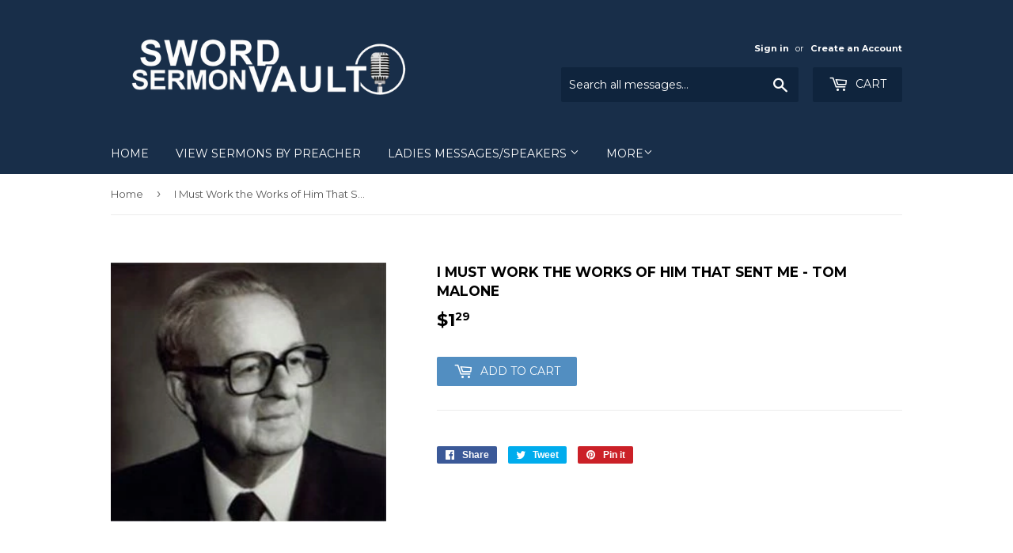

--- FILE ---
content_type: text/html; charset=utf-8
request_url: https://swordsermonvault.com/products/i-must-work-the-works-of-him-that-sent-me-tom-malone
body_size: 17274
content:
<!doctype html>
<!--[if lt IE 7]><html class="no-js lt-ie9 lt-ie8 lt-ie7" lang="en"> <![endif]-->
<!--[if IE 7]><html class="no-js lt-ie9 lt-ie8" lang="en"> <![endif]-->
<!--[if IE 8]><html class="no-js lt-ie9" lang="en"> <![endif]-->
<!--[if IE 9 ]><html class="ie9 no-js"> <![endif]-->
<!--[if (gt IE 9)|!(IE)]><!--> <html class="no-touch no-js"> <!--<![endif]-->
<head>
  <script>(function(H){H.className=H.className.replace(/\bno-js\b/,'js')})(document.documentElement)</script>
  <!-- Basic page needs ================================================== -->
  <meta charset="utf-8">
  <meta http-equiv="X-UA-Compatible" content="IE=edge,chrome=1">

  

  <!-- Title and description ================================================== -->
  <title>
  I Must Work the Works of Him That Sent Me - Tom Malone &ndash; Sword Sermon Vault
  </title>


  

  <!-- Product meta ================================================== -->
  <!-- /snippets/social-meta-tags.liquid -->




<meta property="og:site_name" content="Sword Sermon Vault">
<meta property="og:url" content="https://swordsermonvault.com/products/i-must-work-the-works-of-him-that-sent-me-tom-malone">
<meta property="og:title" content="I Must Work the Works of Him That Sent Me - Tom Malone">
<meta property="og:type" content="product">
<meta property="og:description" content="Decades of preaching, thousands of messages, all available for immediate download! No membership or monthly dues required. Simply purchase any message you wish and instantly download the files. ">

  <meta property="og:price:amount" content="1.29">
  <meta property="og:price:currency" content="USD">

<meta property="og:image" content="http://swordsermonvault.com/cdn/shop/products/Tom_Malone_4a58b85c-9900-4d72-872a-ff5fd0e50602_1200x1200.JPG?v=1535118146">
<meta property="og:image:secure_url" content="https://swordsermonvault.com/cdn/shop/products/Tom_Malone_4a58b85c-9900-4d72-872a-ff5fd0e50602_1200x1200.JPG?v=1535118146">


<meta name="twitter:card" content="summary_large_image">
<meta name="twitter:title" content="I Must Work the Works of Him That Sent Me - Tom Malone">
<meta name="twitter:description" content="Decades of preaching, thousands of messages, all available for immediate download! No membership or monthly dues required. Simply purchase any message you wish and instantly download the files. ">


  <!-- Helpers ================================================== -->
  <link rel="canonical" href="https://swordsermonvault.com/products/i-must-work-the-works-of-him-that-sent-me-tom-malone">
  <meta name="viewport" content="width=device-width,initial-scale=1">

  <!-- CSS ================================================== -->
  <link href="//swordsermonvault.com/cdn/shop/t/2/assets/theme.scss.css?v=45696418411914271661760036942" rel="stylesheet" type="text/css" media="all" />
  
  
  
  <link href="//fonts.googleapis.com/css?family=Montserrat:400,700" rel="stylesheet" type="text/css" media="all" />


  


  



  <!-- Header hook for plugins ================================================== -->
  <!-- "snippets/buddha-megamenu-before.liquid" was not rendered, the associated app was uninstalled -->
  <!-- "snippets/buddha-megamenu.liquid" was not rendered, the associated app was uninstalled -->
  <script>window.performance && window.performance.mark && window.performance.mark('shopify.content_for_header.start');</script><meta id="shopify-digital-wallet" name="shopify-digital-wallet" content="/26252202/digital_wallets/dialog">
<link rel="alternate" type="application/json+oembed" href="https://swordsermonvault.com/products/i-must-work-the-works-of-him-that-sent-me-tom-malone.oembed">
<script async="async" src="/checkouts/internal/preloads.js?locale=en-US"></script>
<script id="shopify-features" type="application/json">{"accessToken":"ef78a1c1d7b40ce0f2b1a22b364cacd9","betas":["rich-media-storefront-analytics"],"domain":"swordsermonvault.com","predictiveSearch":true,"shopId":26252202,"locale":"en"}</script>
<script>var Shopify = Shopify || {};
Shopify.shop = "sword-sermon-vault.myshopify.com";
Shopify.locale = "en";
Shopify.currency = {"active":"USD","rate":"1.0"};
Shopify.country = "US";
Shopify.theme = {"name":"Supply","id":8020721694,"schema_name":"Supply","schema_version":"2.8.0","theme_store_id":679,"role":"main"};
Shopify.theme.handle = "null";
Shopify.theme.style = {"id":null,"handle":null};
Shopify.cdnHost = "swordsermonvault.com/cdn";
Shopify.routes = Shopify.routes || {};
Shopify.routes.root = "/";</script>
<script type="module">!function(o){(o.Shopify=o.Shopify||{}).modules=!0}(window);</script>
<script>!function(o){function n(){var o=[];function n(){o.push(Array.prototype.slice.apply(arguments))}return n.q=o,n}var t=o.Shopify=o.Shopify||{};t.loadFeatures=n(),t.autoloadFeatures=n()}(window);</script>
<script id="shop-js-analytics" type="application/json">{"pageType":"product"}</script>
<script defer="defer" async type="module" src="//swordsermonvault.com/cdn/shopifycloud/shop-js/modules/v2/client.init-shop-cart-sync_BT-GjEfc.en.esm.js"></script>
<script defer="defer" async type="module" src="//swordsermonvault.com/cdn/shopifycloud/shop-js/modules/v2/chunk.common_D58fp_Oc.esm.js"></script>
<script defer="defer" async type="module" src="//swordsermonvault.com/cdn/shopifycloud/shop-js/modules/v2/chunk.modal_xMitdFEc.esm.js"></script>
<script type="module">
  await import("//swordsermonvault.com/cdn/shopifycloud/shop-js/modules/v2/client.init-shop-cart-sync_BT-GjEfc.en.esm.js");
await import("//swordsermonvault.com/cdn/shopifycloud/shop-js/modules/v2/chunk.common_D58fp_Oc.esm.js");
await import("//swordsermonvault.com/cdn/shopifycloud/shop-js/modules/v2/chunk.modal_xMitdFEc.esm.js");

  window.Shopify.SignInWithShop?.initShopCartSync?.({"fedCMEnabled":true,"windoidEnabled":true});

</script>
<script id="__st">var __st={"a":26252202,"offset":-21600,"reqid":"5448907a-0916-4403-a3b9-67463a8e6891-1769425097","pageurl":"swordsermonvault.com\/products\/i-must-work-the-works-of-him-that-sent-me-tom-malone","u":"0a77fcc610ee","p":"product","rtyp":"product","rid":1396429258845};</script>
<script>window.ShopifyPaypalV4VisibilityTracking = true;</script>
<script id="captcha-bootstrap">!function(){'use strict';const t='contact',e='account',n='new_comment',o=[[t,t],['blogs',n],['comments',n],[t,'customer']],c=[[e,'customer_login'],[e,'guest_login'],[e,'recover_customer_password'],[e,'create_customer']],r=t=>t.map((([t,e])=>`form[action*='/${t}']:not([data-nocaptcha='true']) input[name='form_type'][value='${e}']`)).join(','),a=t=>()=>t?[...document.querySelectorAll(t)].map((t=>t.form)):[];function s(){const t=[...o],e=r(t);return a(e)}const i='password',u='form_key',d=['recaptcha-v3-token','g-recaptcha-response','h-captcha-response',i],f=()=>{try{return window.sessionStorage}catch{return}},m='__shopify_v',_=t=>t.elements[u];function p(t,e,n=!1){try{const o=window.sessionStorage,c=JSON.parse(o.getItem(e)),{data:r}=function(t){const{data:e,action:n}=t;return t[m]||n?{data:e,action:n}:{data:t,action:n}}(c);for(const[e,n]of Object.entries(r))t.elements[e]&&(t.elements[e].value=n);n&&o.removeItem(e)}catch(o){console.error('form repopulation failed',{error:o})}}const l='form_type',E='cptcha';function T(t){t.dataset[E]=!0}const w=window,h=w.document,L='Shopify',v='ce_forms',y='captcha';let A=!1;((t,e)=>{const n=(g='f06e6c50-85a8-45c8-87d0-21a2b65856fe',I='https://cdn.shopify.com/shopifycloud/storefront-forms-hcaptcha/ce_storefront_forms_captcha_hcaptcha.v1.5.2.iife.js',D={infoText:'Protected by hCaptcha',privacyText:'Privacy',termsText:'Terms'},(t,e,n)=>{const o=w[L][v],c=o.bindForm;if(c)return c(t,g,e,D).then(n);var r;o.q.push([[t,g,e,D],n]),r=I,A||(h.body.append(Object.assign(h.createElement('script'),{id:'captcha-provider',async:!0,src:r})),A=!0)});var g,I,D;w[L]=w[L]||{},w[L][v]=w[L][v]||{},w[L][v].q=[],w[L][y]=w[L][y]||{},w[L][y].protect=function(t,e){n(t,void 0,e),T(t)},Object.freeze(w[L][y]),function(t,e,n,w,h,L){const[v,y,A,g]=function(t,e,n){const i=e?o:[],u=t?c:[],d=[...i,...u],f=r(d),m=r(i),_=r(d.filter((([t,e])=>n.includes(e))));return[a(f),a(m),a(_),s()]}(w,h,L),I=t=>{const e=t.target;return e instanceof HTMLFormElement?e:e&&e.form},D=t=>v().includes(t);t.addEventListener('submit',(t=>{const e=I(t);if(!e)return;const n=D(e)&&!e.dataset.hcaptchaBound&&!e.dataset.recaptchaBound,o=_(e),c=g().includes(e)&&(!o||!o.value);(n||c)&&t.preventDefault(),c&&!n&&(function(t){try{if(!f())return;!function(t){const e=f();if(!e)return;const n=_(t);if(!n)return;const o=n.value;o&&e.removeItem(o)}(t);const e=Array.from(Array(32),(()=>Math.random().toString(36)[2])).join('');!function(t,e){_(t)||t.append(Object.assign(document.createElement('input'),{type:'hidden',name:u})),t.elements[u].value=e}(t,e),function(t,e){const n=f();if(!n)return;const o=[...t.querySelectorAll(`input[type='${i}']`)].map((({name:t})=>t)),c=[...d,...o],r={};for(const[a,s]of new FormData(t).entries())c.includes(a)||(r[a]=s);n.setItem(e,JSON.stringify({[m]:1,action:t.action,data:r}))}(t,e)}catch(e){console.error('failed to persist form',e)}}(e),e.submit())}));const S=(t,e)=>{t&&!t.dataset[E]&&(n(t,e.some((e=>e===t))),T(t))};for(const o of['focusin','change'])t.addEventListener(o,(t=>{const e=I(t);D(e)&&S(e,y())}));const B=e.get('form_key'),M=e.get(l),P=B&&M;t.addEventListener('DOMContentLoaded',(()=>{const t=y();if(P)for(const e of t)e.elements[l].value===M&&p(e,B);[...new Set([...A(),...v().filter((t=>'true'===t.dataset.shopifyCaptcha))])].forEach((e=>S(e,t)))}))}(h,new URLSearchParams(w.location.search),n,t,e,['guest_login'])})(!0,!0)}();</script>
<script integrity="sha256-4kQ18oKyAcykRKYeNunJcIwy7WH5gtpwJnB7kiuLZ1E=" data-source-attribution="shopify.loadfeatures" defer="defer" src="//swordsermonvault.com/cdn/shopifycloud/storefront/assets/storefront/load_feature-a0a9edcb.js" crossorigin="anonymous"></script>
<script data-source-attribution="shopify.dynamic_checkout.dynamic.init">var Shopify=Shopify||{};Shopify.PaymentButton=Shopify.PaymentButton||{isStorefrontPortableWallets:!0,init:function(){window.Shopify.PaymentButton.init=function(){};var t=document.createElement("script");t.src="https://swordsermonvault.com/cdn/shopifycloud/portable-wallets/latest/portable-wallets.en.js",t.type="module",document.head.appendChild(t)}};
</script>
<script data-source-attribution="shopify.dynamic_checkout.buyer_consent">
  function portableWalletsHideBuyerConsent(e){var t=document.getElementById("shopify-buyer-consent"),n=document.getElementById("shopify-subscription-policy-button");t&&n&&(t.classList.add("hidden"),t.setAttribute("aria-hidden","true"),n.removeEventListener("click",e))}function portableWalletsShowBuyerConsent(e){var t=document.getElementById("shopify-buyer-consent"),n=document.getElementById("shopify-subscription-policy-button");t&&n&&(t.classList.remove("hidden"),t.removeAttribute("aria-hidden"),n.addEventListener("click",e))}window.Shopify?.PaymentButton&&(window.Shopify.PaymentButton.hideBuyerConsent=portableWalletsHideBuyerConsent,window.Shopify.PaymentButton.showBuyerConsent=portableWalletsShowBuyerConsent);
</script>
<script data-source-attribution="shopify.dynamic_checkout.cart.bootstrap">document.addEventListener("DOMContentLoaded",(function(){function t(){return document.querySelector("shopify-accelerated-checkout-cart, shopify-accelerated-checkout")}if(t())Shopify.PaymentButton.init();else{new MutationObserver((function(e,n){t()&&(Shopify.PaymentButton.init(),n.disconnect())})).observe(document.body,{childList:!0,subtree:!0})}}));
</script>

<script>window.performance && window.performance.mark && window.performance.mark('shopify.content_for_header.end');</script>

<script>
    window.BOLD = window.BOLD || {};
    window.BOLD.options = {settings: {v1_variant_mode : true, hybrid_fix_auto_insert_inputs: true}};
</script><script>window.BOLD = window.BOLD || {};
    window.BOLD.common = window.BOLD.common || {};
    window.BOLD.common.Shopify = window.BOLD.common.Shopify || {};
    window.BOLD.common.Shopify.shop = {
      domain: 'swordsermonvault.com',
      permanent_domain: 'sword-sermon-vault.myshopify.com',
      url: 'https://swordsermonvault.com',
      secure_url: 'https://swordsermonvault.com',
      money_format: "${{amount}}",
      currency: "USD"
    };
    window.BOLD.common.Shopify.customer = {
      id: null,
      tags: null,
    };
    window.BOLD.common.Shopify.cart = {"note":null,"attributes":{},"original_total_price":0,"total_price":0,"total_discount":0,"total_weight":0.0,"item_count":0,"items":[],"requires_shipping":false,"currency":"USD","items_subtotal_price":0,"cart_level_discount_applications":[],"checkout_charge_amount":0};
    window.BOLD.common.template = 'product';window.BOLD.common.Shopify.formatMoney = function(money, format) {
        function n(t, e) {
            return "undefined" == typeof t ? e : t
        }
        function r(t, e, r, i) {
            if (e = n(e, 2),
                r = n(r, ","),
                i = n(i, "."),
            isNaN(t) || null == t)
                return 0;
            t = (t / 100).toFixed(e);
            var o = t.split(".")
                , a = o[0].replace(/(\d)(?=(\d\d\d)+(?!\d))/g, "$1" + r)
                , s = o[1] ? i + o[1] : "";
            return a + s
        }
        "string" == typeof money && (money = money.replace(".", ""));
        var i = ""
            , o = /\{\{\s*(\w+)\s*\}\}/
            , a = format || window.BOLD.common.Shopify.shop.money_format || window.Shopify.money_format || "$ {{ amount }}";
        switch (a.match(o)[1]) {
            case "amount":
                i = r(money, 2, ",", ".");
                break;
            case "amount_no_decimals":
                i = r(money, 0, ",", ".");
                break;
            case "amount_with_comma_separator":
                i = r(money, 2, ".", ",");
                break;
            case "amount_no_decimals_with_comma_separator":
                i = r(money, 0, ".", ",");
                break;
            case "amount_with_space_separator":
                i = r(money, 2, " ", ",");
                break;
            case "amount_no_decimals_with_space_separator":
                i = r(money, 0, " ", ",");
                break;
            case "amount_with_apostrophe_separator":
                i = r(money, 2, "'", ".");
                break;
        }
        return a.replace(o, i);
    };
    window.BOLD.common.Shopify.saveProduct = function (handle, product) {
      if (typeof handle === 'string' && typeof window.BOLD.common.Shopify.products[handle] === 'undefined') {
        if (typeof product === 'number') {
          window.BOLD.common.Shopify.handles[product] = handle;
          product = { id: product };
        }
        window.BOLD.common.Shopify.products[handle] = product;
      }
    };
    window.BOLD.common.Shopify.saveVariant = function (variant_id, variant) {
      if (typeof variant_id === 'number' && typeof window.BOLD.common.Shopify.variants[variant_id] === 'undefined') {
        window.BOLD.common.Shopify.variants[variant_id] = variant;
      }
    };window.BOLD.common.Shopify.products = window.BOLD.common.Shopify.products || {};
    window.BOLD.common.Shopify.variants = window.BOLD.common.Shopify.variants || {};
    window.BOLD.common.Shopify.handles = window.BOLD.common.Shopify.handles || {};window.BOLD.common.Shopify.handle = "i-must-work-the-works-of-him-that-sent-me-tom-malone"
window.BOLD.common.Shopify.saveProduct("i-must-work-the-works-of-him-that-sent-me-tom-malone", 1396429258845);window.BOLD.common.Shopify.saveVariant(12437061992541, { product_id: 1396429258845, product_handle: "i-must-work-the-works-of-him-that-sent-me-tom-malone", price: 129, group_id: '', csp_metafield: {}});window.BOLD.apps_installed = {"Product Options":2} || {};window.BOLD.common.Shopify.metafields = window.BOLD.common.Shopify.metafields || {};window.BOLD.common.Shopify.metafields["bold_rp"] = {"recurring_type":2};window.BOLD.common.Shopify.metafields["bold_csp_defaults"] = {};window.BOLD.common.cacheParams = window.BOLD.common.cacheParams || {};
    window.BOLD.common.cacheParams.options = 1542296197;
</script><link href="//swordsermonvault.com/cdn/shop/t/2/assets/bold-options.css?v=123160307633435409531542295856" rel="stylesheet" type="text/css" media="all" />
<script src="https://option.boldapps.net/js/options.js" type="text/javascript"></script><script>
          var currentScript = document.currentScript || document.scripts[document.scripts.length - 1];
          var boldVariantIds =[12437061992541];
          var boldProductHandle ="i-must-work-the-works-of-him-that-sent-me-tom-malone";
          var BOLD = BOLD || {};
          BOLD.products = BOLD.products || {};
          BOLD.variant_lookup = BOLD.variant_lookup || {};
          if (window.BOLD && !BOLD.common) {
              BOLD.common = BOLD.common || {};
              BOLD.common.Shopify = BOLD.common.Shopify || {};
              window.BOLD.common.Shopify.products = window.BOLD.common.Shopify.products || {};
              window.BOLD.common.Shopify.variants = window.BOLD.common.Shopify.variants || {};
              window.BOLD.common.Shopify.handles = window.BOLD.common.Shopify.handles || {};
              window.BOLD.common.Shopify.saveProduct = function (handle, product) {
                  if (typeof handle === 'string' && typeof window.BOLD.common.Shopify.products[handle] === 'undefined') {
                      if (typeof product === 'number') {
                          window.BOLD.common.Shopify.handles[product] = handle;
                          product = { id: product };
                      }
                      window.BOLD.common.Shopify.products[handle] = product;
                  }
              };
              window.BOLD.common.Shopify.saveVariant = function (variant_id, variant) {
                  if (typeof variant_id === 'number' && typeof window.BOLD.common.Shopify.variants[variant_id] === 'undefined') {
                      window.BOLD.common.Shopify.variants[variant_id] = variant;
                  }
              };
          }

          for (var boldIndex = 0; boldIndex < boldVariantIds.length; boldIndex = boldIndex + 1) {
            BOLD.variant_lookup[boldVariantIds[boldIndex]] = boldProductHandle;
          }

          BOLD.products[boldProductHandle] ={
    "id":1396429258845,
    "title":"I Must Work the Works of Him That Sent Me - Tom Malone","handle":"i-must-work-the-works-of-him-that-sent-me-tom-malone",
    "description":"",
    "published_at":"2018-01-10T11:14:07",
    "created_at":"2018-08-24T08:42:25",
    "vendor":"Tom Malone",
    "type":"",
    "tags":["Sermons"],
    "price":129,
    "price_min":129,
    "price_max":129,
    "price_varies":false,
    "compare_at_price":null,
    "compare_at_price_min":0,
    "compare_at_price_max":0,
    "compare_at_price_varies":false,
    "all_variant_ids":[12437061992541],
    "variants":[{"id":12437061992541,"title":"Default Title","option1":"Default Title","option2":null,"option3":null,"sku":"","requires_shipping":false,"taxable":false,"featured_image":null,"available":true,"name":"I Must Work the Works of Him That Sent Me - Tom Malone","public_title":null,"options":["Default Title"],"price":129,"weight":0,"compare_at_price":null,"inventory_management":null,"barcode":"","requires_selling_plan":false,"selling_plan_allocations":[]}],
    "available":null,"images":["\/\/swordsermonvault.com\/cdn\/shop\/products\/Tom_Malone_4a58b85c-9900-4d72-872a-ff5fd0e50602.JPG?v=1535118146"],"featured_image":"\/\/swordsermonvault.com\/cdn\/shop\/products\/Tom_Malone_4a58b85c-9900-4d72-872a-ff5fd0e50602.JPG?v=1535118146",
    "options":["Title"],
    "url":"\/products\/i-must-work-the-works-of-him-that-sent-me-tom-malone"};var boldCSPMetafields = {};
          var boldTempProduct ={"id":1396429258845,"title":"I Must Work the Works of Him That Sent Me - Tom Malone","handle":"i-must-work-the-works-of-him-that-sent-me-tom-malone","description":"","published_at":"2018-01-10T11:14:07-06:00","created_at":"2018-08-24T08:42:25-05:00","vendor":"Tom Malone","type":"","tags":["Sermons"],"price":129,"price_min":129,"price_max":129,"available":true,"price_varies":false,"compare_at_price":null,"compare_at_price_min":0,"compare_at_price_max":0,"compare_at_price_varies":false,"variants":[{"id":12437061992541,"title":"Default Title","option1":"Default Title","option2":null,"option3":null,"sku":"","requires_shipping":false,"taxable":false,"featured_image":null,"available":true,"name":"I Must Work the Works of Him That Sent Me - Tom Malone","public_title":null,"options":["Default Title"],"price":129,"weight":0,"compare_at_price":null,"inventory_management":null,"barcode":"","requires_selling_plan":false,"selling_plan_allocations":[]}],"images":["\/\/swordsermonvault.com\/cdn\/shop\/products\/Tom_Malone_4a58b85c-9900-4d72-872a-ff5fd0e50602.JPG?v=1535118146"],"featured_image":"\/\/swordsermonvault.com\/cdn\/shop\/products\/Tom_Malone_4a58b85c-9900-4d72-872a-ff5fd0e50602.JPG?v=1535118146","options":["Title"],"media":[{"alt":null,"id":915788922973,"position":1,"preview_image":{"aspect_ratio":1.061,"height":263,"width":279,"src":"\/\/swordsermonvault.com\/cdn\/shop\/products\/Tom_Malone_4a58b85c-9900-4d72-872a-ff5fd0e50602.JPG?v=1535118146"},"aspect_ratio":1.061,"height":263,"media_type":"image","src":"\/\/swordsermonvault.com\/cdn\/shop\/products\/Tom_Malone_4a58b85c-9900-4d72-872a-ff5fd0e50602.JPG?v=1535118146","width":279}],"requires_selling_plan":false,"selling_plan_groups":[],"content":""};
          var bold_rp =[{}];
          if(boldTempProduct){
            window.BOLD.common.Shopify.saveProduct(boldTempProduct.handle, boldTempProduct.id);
            for (var boldIndex = 0; boldTempProduct && boldIndex < boldTempProduct.variants.length; boldIndex = boldIndex + 1){
              var rp_group_id = bold_rp[boldIndex].rp_group_id ? '' + bold_rp[boldIndex].rp_group_id : '';
              window.BOLD.common.Shopify.saveVariant(
                  boldTempProduct.variants[boldIndex].id,
                  {
                    product_id: boldTempProduct.id,
                    product_handle: boldTempProduct.handle,
                    price: boldTempProduct.variants[boldIndex].price,
                    group_id: rp_group_id,
                    csp_metafield: boldCSPMetafields[boldTempProduct.variants[boldIndex].id]
                  }
              );
            }
          }

          currentScript.parentNode.removeChild(currentScript);
        </script><script>

  var BOLD = BOLD || {};
  BOLD.recurring_orders = BOLD.recurring_orders || {};
  if(typeof BOLD.recurring_orders.setSettings !== 'undefined') {
      BOLD.recurring_orders.setSettings({
        loadingEnabled: true
      },true);
   } else {
     BOLD.recurring_orders.settings = {
       loadingEnabled: true
     };
   }

  BOLD.recurring_orders.modes = {
    current_mode:2,
    recurring_cart:0,
    single_product:1,
    mixed_cart:2
  };

  BOLD.customer = BOLD.customer || {};
  BOLD.customer.id = null || '';
  BOLD.customer.email= null || '';
  BOLD.customer.address1= null || '';
  BOLD.customer.address = null || '';
  BOLD.customer.city = null || '';
  BOLD.customer.company = null || '';
  BOLD.customer.country = null || '';
  BOLD.customer.first_name = null || '';
  BOLD.customer.last_name = null || '';
  BOLD.customer.phone = null || '';
  BOLD.customer.province = null || '';
  BOLD.customer.zip = null || '';
  BOLD.customer.tags = null || '';


  
  
  window.mixed_cart = null;
</script>


<!--[if lt IE 9]>
<script src="//cdnjs.cloudflare.com/ajax/libs/html5shiv/3.7.2/html5shiv.min.js" type="text/javascript"></script>
<script src="//swordsermonvault.com/cdn/shop/t/2/assets/respond.min.js?v=44" type="text/javascript"></script>
<link href="//swordsermonvault.com/cdn/shop/t/2/assets/respond-proxy.html" id="respond-proxy" rel="respond-proxy" />
<link href="//swordsermonvault.com/search?q=e46329ac7c2edcd4c9cf2405c6775da2" id="respond-redirect" rel="respond-redirect" />
<script src="//swordsermonvault.com/search?q=e46329ac7c2edcd4c9cf2405c6775da2" type="text/javascript"></script>
<![endif]-->
<!--[if (lte IE 9) ]><script src="//swordsermonvault.com/cdn/shop/t/2/assets/match-media.min.js?v=44" type="text/javascript"></script><![endif]-->


  
  

  <script src="//swordsermonvault.com/cdn/shop/t/2/assets/jquery-2.2.3.min.js?v=58211863146907186831512768612" type="text/javascript"></script>

  <!--[if (gt IE 9)|!(IE)]><!--><script src="//swordsermonvault.com/cdn/shop/t/2/assets/lazysizes.min.js?v=8147953233334221341512768612" async="async"></script><!--<![endif]-->
  <!--[if lte IE 9]><script src="//swordsermonvault.com/cdn/shop/t/2/assets/lazysizes.min.js?v=8147953233334221341512768612"></script><![endif]-->

  <!--[if (gt IE 9)|!(IE)]><!--><script src="//swordsermonvault.com/cdn/shop/t/2/assets/vendor.js?v=36052345436231778671512768612" defer="defer"></script><!--<![endif]-->
  <!--[if lte IE 9]><script src="//swordsermonvault.com/cdn/shop/t/2/assets/vendor.js?v=36052345436231778671512768612"></script><![endif]-->

  <!--[if (gt IE 9)|!(IE)]><!--><script src="//swordsermonvault.com/cdn/shop/t/2/assets/theme.js?v=70337506185775792201529679834" defer="defer"></script><!--<![endif]-->
  <!--[if lte IE 9]><script src="//swordsermonvault.com/cdn/shop/t/2/assets/theme.js?v=70337506185775792201529679834"></script><![endif]-->


<!-- BEGIN app block: shopify://apps/blockify-fraud-filter/blocks/app_embed/2e3e0ba5-0e70-447a-9ec5-3bf76b5ef12e --> 
 
 
    <script>
        window.blockifyShopIdentifier = "sword-sermon-vault.myshopify.com";
        window.ipBlockerMetafields = "{\"showOverlayByPass\":false,\"disableSpyExtensions\":false,\"blockUnknownBots\":false,\"activeApp\":true,\"blockByMetafield\":true,\"visitorAnalytic\":true,\"showWatermark\":true,\"token\":\"eyJhbGciOiJIUzI1NiIsInR5cCI6IkpXVCJ9.eyJzaG9wIjoic3dvcmQtc2VybW9uLXZhdWx0Lm15c2hvcGlmeS5jb20iLCJpYXQiOjE3NjAwMzY4NTl9.H3EB2l1sDJ6mN1pFrzMcxkHBdkZVzKafO2yhGnNVsdA\"}";
        window.blockifyRules = "{\"whitelist\":[],\"blacklist\":[]}";
        window.ipblockerBlockTemplate = "{\"customCss\":\"@import url(\\\"https:\/\/fonts.cdnfonts.com\/css\/sf-pro-display\\\");\\n#blockify---container {\\n  --bg-blockify: #f8f8f8;\\n  position: relative;\\n}\\n#blockify---container::after {\\n  content: \\\"\\\";\\n  position: absolute;\\n  inset: 0;\\n  background-repeat: no-repeat !important;\\n  background-size: cover !important;\\n  background: var(--bg-blockify);\\n  z-index: 0;\\n}\\n#blockify---container #blockify---container__inner {\\n  display: flex;\\n  flex-direction: column;\\n  align-items: center;\\n  position: relative;\\n  z-index: 1;\\n}\\n#blockify---container #blockify---container__inner #blockify-block-content {\\n  display: flex;\\n  flex-direction: column;\\n  align-items: center;\\n  text-align: center;\\n}\\n#blockify---container\\n  #blockify---container__inner\\n  #blockify-block-content\\n  #blockify-block-title {\\n  font-size: 313%;\\n  margin-top: 1em;\\n  font-family: \\\"SF Pro Text\\\", sans-serif;\\n  font-weight: 600;\\n  text-align: center;\\n  color: #000;\\n}\\n@media only screen and (min-width: 768px) and (max-width: 1199px) {\\n  #blockify---container\\n    #blockify---container__inner\\n    #blockify-block-content\\n    #blockify-block-title {\\n    font-size: 188%;\\n  }\\n}\\n@media only screen and (max-width: 767px) {\\n  #blockify---container\\n    #blockify---container__inner\\n    #blockify-block-content\\n    #blockify-block-title {\\n    font-size: 107%;\\n  }\\n}\\n#blockify---container\\n  #blockify---container__inner\\n  #blockify-block-content\\n  #blockify-block-superTitle {\\n  display: none !important;\\n}\\n#blockify---container\\n  #blockify---container__inner\\n  #blockify-block-content\\n  #blockify-block-description {\\n  font-size: 125%;\\n  width: 90%;\\n  max-width: 900px;\\n  margin: 1.5em;\\n  line-height: 1.5;\\n  color: #000;\\n  font-family: \\\"SF Pro Text\\\", sans-serif;\\n  font-weight: 500;\\n  text-align: center;\\n}\\n@media only screen and (min-width: 768px) and (max-width: 1199px) {\\n  #blockify---container\\n    #blockify---container__inner\\n    #blockify-block-content\\n    #blockify-block-description {\\n    font-size: 88%;\\n  }\\n}\\n@media only screen and (max-width: 767px) {\\n  #blockify---container\\n    #blockify---container__inner\\n    #blockify-block-content\\n    #blockify-block-description {\\n    font-size: 107%;\\n  }\\n}\\n#blockify---container\\n  #blockify---container__inner\\n  #blockify-block-content\\n  #blockify-block-description\\n  #blockify-block-text-blink {\\n  display: none !important;\\n}\\n#blockify---container #blockify---container__inner #blockify-logo-block-image {\\n  position: relative;\\n  width: 400px;\\n  height: auto;\\n  max-height: 300px;\\n}\\n@media only screen and (max-width: 767px) {\\n  #blockify---container\\n    #blockify---container__inner\\n    #blockify-logo-block-image {\\n    width: 200px;\\n  }\\n}\\n#blockify---container\\n  #blockify---container__inner\\n  #blockify-logo-block-image::before {\\n  content: \\\"\\\";\\n  display: block;\\n  width: 550px;\\n  padding-bottom: 56.2%;\\n}\\n@media only screen and (max-width: 767px) {\\n  #blockify---container\\n    #blockify---container__inner\\n    #blockify-logo-block-image::before {\\n    width: 300px;\\n  }\\n}\\n#blockify---container\\n  #blockify---container__inner\\n  #blockify-logo-block-image\\n  img {\\n  position: absolute;\\n  top: 0;\\n  left: 0;\\n  width: 100%;\\n  height: 100%;\\n  object-fit: contain;\\n}\\n\",\"title\":{\"active\":true,\"text\":\"Access to this page is restricted\",\"color\":\"#000\"},\"description\":{\"active\":true,\"text\":\"Please check with the site admin if you believe this is a mistake\",\"color\":\"#000\"},\"background\":{\"active\":true,\"colorFrom\":null,\"colorTo\":null,\"type\":\"1\",\"value\":\"#f8f8f8\"},\"superTitle\":{\"active\":false,\"text\":\"403\",\"color\":\"#899df1\"},\"logoImage\":{\"active\":true,\"value\":\"https:\/\/storage.synctrack.io\/megamind-fraud\/assets\/simple-thumbnail.png\"}}";

        
            window.blockifyProductCollections = [57926189149,21000945694];
        
    </script>
<link href="https://cdn.shopify.com/extensions/019bf87f-ce60-72e9-ba30-9a88fa4020b9/blockify-shopify-290/assets/blockify-embed.min.js" as="script" type="text/javascript" rel="preload"><link href="https://cdn.shopify.com/extensions/019bf87f-ce60-72e9-ba30-9a88fa4020b9/blockify-shopify-290/assets/prevent-bypass-script.min.js" as="script" type="text/javascript" rel="preload">
<script type="text/javascript">
    window.blockifyBaseUrl = 'https://fraud.blockifyapp.com/s/api';
    window.blockifyPublicUrl = 'https://fraud.blockifyapp.com/s/api/public';
    window.bucketUrl = 'https://storage.synctrack.io/megamind-fraud';
    window.storefrontApiUrl  = 'https://fraud.blockifyapp.com/p/api';
</script>
<script type="text/javascript">
  window.blockifyChecking = true;
</script>
<script id="blockifyScriptByPass" type="text/javascript" src=https://cdn.shopify.com/extensions/019bf87f-ce60-72e9-ba30-9a88fa4020b9/blockify-shopify-290/assets/prevent-bypass-script.min.js async></script>
<script id="blockifyScriptTag" type="text/javascript" src=https://cdn.shopify.com/extensions/019bf87f-ce60-72e9-ba30-9a88fa4020b9/blockify-shopify-290/assets/blockify-embed.min.js async></script>


<!-- END app block --><link href="https://monorail-edge.shopifysvc.com" rel="dns-prefetch">
<script>(function(){if ("sendBeacon" in navigator && "performance" in window) {try {var session_token_from_headers = performance.getEntriesByType('navigation')[0].serverTiming.find(x => x.name == '_s').description;} catch {var session_token_from_headers = undefined;}var session_cookie_matches = document.cookie.match(/_shopify_s=([^;]*)/);var session_token_from_cookie = session_cookie_matches && session_cookie_matches.length === 2 ? session_cookie_matches[1] : "";var session_token = session_token_from_headers || session_token_from_cookie || "";function handle_abandonment_event(e) {var entries = performance.getEntries().filter(function(entry) {return /monorail-edge.shopifysvc.com/.test(entry.name);});if (!window.abandonment_tracked && entries.length === 0) {window.abandonment_tracked = true;var currentMs = Date.now();var navigation_start = performance.timing.navigationStart;var payload = {shop_id: 26252202,url: window.location.href,navigation_start,duration: currentMs - navigation_start,session_token,page_type: "product"};window.navigator.sendBeacon("https://monorail-edge.shopifysvc.com/v1/produce", JSON.stringify({schema_id: "online_store_buyer_site_abandonment/1.1",payload: payload,metadata: {event_created_at_ms: currentMs,event_sent_at_ms: currentMs}}));}}window.addEventListener('pagehide', handle_abandonment_event);}}());</script>
<script id="web-pixels-manager-setup">(function e(e,d,r,n,o){if(void 0===o&&(o={}),!Boolean(null===(a=null===(i=window.Shopify)||void 0===i?void 0:i.analytics)||void 0===a?void 0:a.replayQueue)){var i,a;window.Shopify=window.Shopify||{};var t=window.Shopify;t.analytics=t.analytics||{};var s=t.analytics;s.replayQueue=[],s.publish=function(e,d,r){return s.replayQueue.push([e,d,r]),!0};try{self.performance.mark("wpm:start")}catch(e){}var l=function(){var e={modern:/Edge?\/(1{2}[4-9]|1[2-9]\d|[2-9]\d{2}|\d{4,})\.\d+(\.\d+|)|Firefox\/(1{2}[4-9]|1[2-9]\d|[2-9]\d{2}|\d{4,})\.\d+(\.\d+|)|Chrom(ium|e)\/(9{2}|\d{3,})\.\d+(\.\d+|)|(Maci|X1{2}).+ Version\/(15\.\d+|(1[6-9]|[2-9]\d|\d{3,})\.\d+)([,.]\d+|)( \(\w+\)|)( Mobile\/\w+|) Safari\/|Chrome.+OPR\/(9{2}|\d{3,})\.\d+\.\d+|(CPU[ +]OS|iPhone[ +]OS|CPU[ +]iPhone|CPU IPhone OS|CPU iPad OS)[ +]+(15[._]\d+|(1[6-9]|[2-9]\d|\d{3,})[._]\d+)([._]\d+|)|Android:?[ /-](13[3-9]|1[4-9]\d|[2-9]\d{2}|\d{4,})(\.\d+|)(\.\d+|)|Android.+Firefox\/(13[5-9]|1[4-9]\d|[2-9]\d{2}|\d{4,})\.\d+(\.\d+|)|Android.+Chrom(ium|e)\/(13[3-9]|1[4-9]\d|[2-9]\d{2}|\d{4,})\.\d+(\.\d+|)|SamsungBrowser\/([2-9]\d|\d{3,})\.\d+/,legacy:/Edge?\/(1[6-9]|[2-9]\d|\d{3,})\.\d+(\.\d+|)|Firefox\/(5[4-9]|[6-9]\d|\d{3,})\.\d+(\.\d+|)|Chrom(ium|e)\/(5[1-9]|[6-9]\d|\d{3,})\.\d+(\.\d+|)([\d.]+$|.*Safari\/(?![\d.]+ Edge\/[\d.]+$))|(Maci|X1{2}).+ Version\/(10\.\d+|(1[1-9]|[2-9]\d|\d{3,})\.\d+)([,.]\d+|)( \(\w+\)|)( Mobile\/\w+|) Safari\/|Chrome.+OPR\/(3[89]|[4-9]\d|\d{3,})\.\d+\.\d+|(CPU[ +]OS|iPhone[ +]OS|CPU[ +]iPhone|CPU IPhone OS|CPU iPad OS)[ +]+(10[._]\d+|(1[1-9]|[2-9]\d|\d{3,})[._]\d+)([._]\d+|)|Android:?[ /-](13[3-9]|1[4-9]\d|[2-9]\d{2}|\d{4,})(\.\d+|)(\.\d+|)|Mobile Safari.+OPR\/([89]\d|\d{3,})\.\d+\.\d+|Android.+Firefox\/(13[5-9]|1[4-9]\d|[2-9]\d{2}|\d{4,})\.\d+(\.\d+|)|Android.+Chrom(ium|e)\/(13[3-9]|1[4-9]\d|[2-9]\d{2}|\d{4,})\.\d+(\.\d+|)|Android.+(UC? ?Browser|UCWEB|U3)[ /]?(15\.([5-9]|\d{2,})|(1[6-9]|[2-9]\d|\d{3,})\.\d+)\.\d+|SamsungBrowser\/(5\.\d+|([6-9]|\d{2,})\.\d+)|Android.+MQ{2}Browser\/(14(\.(9|\d{2,})|)|(1[5-9]|[2-9]\d|\d{3,})(\.\d+|))(\.\d+|)|K[Aa][Ii]OS\/(3\.\d+|([4-9]|\d{2,})\.\d+)(\.\d+|)/},d=e.modern,r=e.legacy,n=navigator.userAgent;return n.match(d)?"modern":n.match(r)?"legacy":"unknown"}(),u="modern"===l?"modern":"legacy",c=(null!=n?n:{modern:"",legacy:""})[u],f=function(e){return[e.baseUrl,"/wpm","/b",e.hashVersion,"modern"===e.buildTarget?"m":"l",".js"].join("")}({baseUrl:d,hashVersion:r,buildTarget:u}),m=function(e){var d=e.version,r=e.bundleTarget,n=e.surface,o=e.pageUrl,i=e.monorailEndpoint;return{emit:function(e){var a=e.status,t=e.errorMsg,s=(new Date).getTime(),l=JSON.stringify({metadata:{event_sent_at_ms:s},events:[{schema_id:"web_pixels_manager_load/3.1",payload:{version:d,bundle_target:r,page_url:o,status:a,surface:n,error_msg:t},metadata:{event_created_at_ms:s}}]});if(!i)return console&&console.warn&&console.warn("[Web Pixels Manager] No Monorail endpoint provided, skipping logging."),!1;try{return self.navigator.sendBeacon.bind(self.navigator)(i,l)}catch(e){}var u=new XMLHttpRequest;try{return u.open("POST",i,!0),u.setRequestHeader("Content-Type","text/plain"),u.send(l),!0}catch(e){return console&&console.warn&&console.warn("[Web Pixels Manager] Got an unhandled error while logging to Monorail."),!1}}}}({version:r,bundleTarget:l,surface:e.surface,pageUrl:self.location.href,monorailEndpoint:e.monorailEndpoint});try{o.browserTarget=l,function(e){var d=e.src,r=e.async,n=void 0===r||r,o=e.onload,i=e.onerror,a=e.sri,t=e.scriptDataAttributes,s=void 0===t?{}:t,l=document.createElement("script"),u=document.querySelector("head"),c=document.querySelector("body");if(l.async=n,l.src=d,a&&(l.integrity=a,l.crossOrigin="anonymous"),s)for(var f in s)if(Object.prototype.hasOwnProperty.call(s,f))try{l.dataset[f]=s[f]}catch(e){}if(o&&l.addEventListener("load",o),i&&l.addEventListener("error",i),u)u.appendChild(l);else{if(!c)throw new Error("Did not find a head or body element to append the script");c.appendChild(l)}}({src:f,async:!0,onload:function(){if(!function(){var e,d;return Boolean(null===(d=null===(e=window.Shopify)||void 0===e?void 0:e.analytics)||void 0===d?void 0:d.initialized)}()){var d=window.webPixelsManager.init(e)||void 0;if(d){var r=window.Shopify.analytics;r.replayQueue.forEach((function(e){var r=e[0],n=e[1],o=e[2];d.publishCustomEvent(r,n,o)})),r.replayQueue=[],r.publish=d.publishCustomEvent,r.visitor=d.visitor,r.initialized=!0}}},onerror:function(){return m.emit({status:"failed",errorMsg:"".concat(f," has failed to load")})},sri:function(e){var d=/^sha384-[A-Za-z0-9+/=]+$/;return"string"==typeof e&&d.test(e)}(c)?c:"",scriptDataAttributes:o}),m.emit({status:"loading"})}catch(e){m.emit({status:"failed",errorMsg:(null==e?void 0:e.message)||"Unknown error"})}}})({shopId: 26252202,storefrontBaseUrl: "https://swordsermonvault.com",extensionsBaseUrl: "https://extensions.shopifycdn.com/cdn/shopifycloud/web-pixels-manager",monorailEndpoint: "https://monorail-edge.shopifysvc.com/unstable/produce_batch",surface: "storefront-renderer",enabledBetaFlags: ["2dca8a86"],webPixelsConfigList: [{"id":"1348567217","configuration":"{\"accountID\":\"blockify-checkout-rules-webpixel-sword-sermon-vault.myshopify.com\",\"enable\":\"true\"}","eventPayloadVersion":"v1","runtimeContext":"STRICT","scriptVersion":"3627775568921c7c1dbe17552019c58b","type":"APP","apiClientId":143723102209,"privacyPurposes":["ANALYTICS","MARKETING","SALE_OF_DATA"],"dataSharingAdjustments":{"protectedCustomerApprovalScopes":["read_customer_address","read_customer_email","read_customer_name","read_customer_personal_data","read_customer_phone"]}},{"id":"shopify-app-pixel","configuration":"{}","eventPayloadVersion":"v1","runtimeContext":"STRICT","scriptVersion":"0450","apiClientId":"shopify-pixel","type":"APP","privacyPurposes":["ANALYTICS","MARKETING"]},{"id":"shopify-custom-pixel","eventPayloadVersion":"v1","runtimeContext":"LAX","scriptVersion":"0450","apiClientId":"shopify-pixel","type":"CUSTOM","privacyPurposes":["ANALYTICS","MARKETING"]}],isMerchantRequest: false,initData: {"shop":{"name":"Sword Sermon Vault","paymentSettings":{"currencyCode":"USD"},"myshopifyDomain":"sword-sermon-vault.myshopify.com","countryCode":"US","storefrontUrl":"https:\/\/swordsermonvault.com"},"customer":null,"cart":null,"checkout":null,"productVariants":[{"price":{"amount":1.29,"currencyCode":"USD"},"product":{"title":"I Must Work the Works of Him That Sent Me - Tom Malone","vendor":"Tom Malone","id":"1396429258845","untranslatedTitle":"I Must Work the Works of Him That Sent Me - Tom Malone","url":"\/products\/i-must-work-the-works-of-him-that-sent-me-tom-malone","type":""},"id":"12437061992541","image":{"src":"\/\/swordsermonvault.com\/cdn\/shop\/products\/Tom_Malone_4a58b85c-9900-4d72-872a-ff5fd0e50602.JPG?v=1535118146"},"sku":"","title":"Default Title","untranslatedTitle":"Default Title"}],"purchasingCompany":null},},"https://swordsermonvault.com/cdn","fcfee988w5aeb613cpc8e4bc33m6693e112",{"modern":"","legacy":""},{"shopId":"26252202","storefrontBaseUrl":"https:\/\/swordsermonvault.com","extensionBaseUrl":"https:\/\/extensions.shopifycdn.com\/cdn\/shopifycloud\/web-pixels-manager","surface":"storefront-renderer","enabledBetaFlags":"[\"2dca8a86\"]","isMerchantRequest":"false","hashVersion":"fcfee988w5aeb613cpc8e4bc33m6693e112","publish":"custom","events":"[[\"page_viewed\",{}],[\"product_viewed\",{\"productVariant\":{\"price\":{\"amount\":1.29,\"currencyCode\":\"USD\"},\"product\":{\"title\":\"I Must Work the Works of Him That Sent Me - Tom Malone\",\"vendor\":\"Tom Malone\",\"id\":\"1396429258845\",\"untranslatedTitle\":\"I Must Work the Works of Him That Sent Me - Tom Malone\",\"url\":\"\/products\/i-must-work-the-works-of-him-that-sent-me-tom-malone\",\"type\":\"\"},\"id\":\"12437061992541\",\"image\":{\"src\":\"\/\/swordsermonvault.com\/cdn\/shop\/products\/Tom_Malone_4a58b85c-9900-4d72-872a-ff5fd0e50602.JPG?v=1535118146\"},\"sku\":\"\",\"title\":\"Default Title\",\"untranslatedTitle\":\"Default Title\"}}]]"});</script><script>
  window.ShopifyAnalytics = window.ShopifyAnalytics || {};
  window.ShopifyAnalytics.meta = window.ShopifyAnalytics.meta || {};
  window.ShopifyAnalytics.meta.currency = 'USD';
  var meta = {"product":{"id":1396429258845,"gid":"gid:\/\/shopify\/Product\/1396429258845","vendor":"Tom Malone","type":"","handle":"i-must-work-the-works-of-him-that-sent-me-tom-malone","variants":[{"id":12437061992541,"price":129,"name":"I Must Work the Works of Him That Sent Me - Tom Malone","public_title":null,"sku":""}],"remote":false},"page":{"pageType":"product","resourceType":"product","resourceId":1396429258845,"requestId":"5448907a-0916-4403-a3b9-67463a8e6891-1769425097"}};
  for (var attr in meta) {
    window.ShopifyAnalytics.meta[attr] = meta[attr];
  }
</script>
<script class="analytics">
  (function () {
    var customDocumentWrite = function(content) {
      var jquery = null;

      if (window.jQuery) {
        jquery = window.jQuery;
      } else if (window.Checkout && window.Checkout.$) {
        jquery = window.Checkout.$;
      }

      if (jquery) {
        jquery('body').append(content);
      }
    };

    var hasLoggedConversion = function(token) {
      if (token) {
        return document.cookie.indexOf('loggedConversion=' + token) !== -1;
      }
      return false;
    }

    var setCookieIfConversion = function(token) {
      if (token) {
        var twoMonthsFromNow = new Date(Date.now());
        twoMonthsFromNow.setMonth(twoMonthsFromNow.getMonth() + 2);

        document.cookie = 'loggedConversion=' + token + '; expires=' + twoMonthsFromNow;
      }
    }

    var trekkie = window.ShopifyAnalytics.lib = window.trekkie = window.trekkie || [];
    if (trekkie.integrations) {
      return;
    }
    trekkie.methods = [
      'identify',
      'page',
      'ready',
      'track',
      'trackForm',
      'trackLink'
    ];
    trekkie.factory = function(method) {
      return function() {
        var args = Array.prototype.slice.call(arguments);
        args.unshift(method);
        trekkie.push(args);
        return trekkie;
      };
    };
    for (var i = 0; i < trekkie.methods.length; i++) {
      var key = trekkie.methods[i];
      trekkie[key] = trekkie.factory(key);
    }
    trekkie.load = function(config) {
      trekkie.config = config || {};
      trekkie.config.initialDocumentCookie = document.cookie;
      var first = document.getElementsByTagName('script')[0];
      var script = document.createElement('script');
      script.type = 'text/javascript';
      script.onerror = function(e) {
        var scriptFallback = document.createElement('script');
        scriptFallback.type = 'text/javascript';
        scriptFallback.onerror = function(error) {
                var Monorail = {
      produce: function produce(monorailDomain, schemaId, payload) {
        var currentMs = new Date().getTime();
        var event = {
          schema_id: schemaId,
          payload: payload,
          metadata: {
            event_created_at_ms: currentMs,
            event_sent_at_ms: currentMs
          }
        };
        return Monorail.sendRequest("https://" + monorailDomain + "/v1/produce", JSON.stringify(event));
      },
      sendRequest: function sendRequest(endpointUrl, payload) {
        // Try the sendBeacon API
        if (window && window.navigator && typeof window.navigator.sendBeacon === 'function' && typeof window.Blob === 'function' && !Monorail.isIos12()) {
          var blobData = new window.Blob([payload], {
            type: 'text/plain'
          });

          if (window.navigator.sendBeacon(endpointUrl, blobData)) {
            return true;
          } // sendBeacon was not successful

        } // XHR beacon

        var xhr = new XMLHttpRequest();

        try {
          xhr.open('POST', endpointUrl);
          xhr.setRequestHeader('Content-Type', 'text/plain');
          xhr.send(payload);
        } catch (e) {
          console.log(e);
        }

        return false;
      },
      isIos12: function isIos12() {
        return window.navigator.userAgent.lastIndexOf('iPhone; CPU iPhone OS 12_') !== -1 || window.navigator.userAgent.lastIndexOf('iPad; CPU OS 12_') !== -1;
      }
    };
    Monorail.produce('monorail-edge.shopifysvc.com',
      'trekkie_storefront_load_errors/1.1',
      {shop_id: 26252202,
      theme_id: 8020721694,
      app_name: "storefront",
      context_url: window.location.href,
      source_url: "//swordsermonvault.com/cdn/s/trekkie.storefront.8d95595f799fbf7e1d32231b9a28fd43b70c67d3.min.js"});

        };
        scriptFallback.async = true;
        scriptFallback.src = '//swordsermonvault.com/cdn/s/trekkie.storefront.8d95595f799fbf7e1d32231b9a28fd43b70c67d3.min.js';
        first.parentNode.insertBefore(scriptFallback, first);
      };
      script.async = true;
      script.src = '//swordsermonvault.com/cdn/s/trekkie.storefront.8d95595f799fbf7e1d32231b9a28fd43b70c67d3.min.js';
      first.parentNode.insertBefore(script, first);
    };
    trekkie.load(
      {"Trekkie":{"appName":"storefront","development":false,"defaultAttributes":{"shopId":26252202,"isMerchantRequest":null,"themeId":8020721694,"themeCityHash":"16786716630905192688","contentLanguage":"en","currency":"USD","eventMetadataId":"515c59ab-def3-490c-a23f-283b3e7235a7"},"isServerSideCookieWritingEnabled":true,"monorailRegion":"shop_domain","enabledBetaFlags":["65f19447"]},"Session Attribution":{},"S2S":{"facebookCapiEnabled":false,"source":"trekkie-storefront-renderer","apiClientId":580111}}
    );

    var loaded = false;
    trekkie.ready(function() {
      if (loaded) return;
      loaded = true;

      window.ShopifyAnalytics.lib = window.trekkie;

      var originalDocumentWrite = document.write;
      document.write = customDocumentWrite;
      try { window.ShopifyAnalytics.merchantGoogleAnalytics.call(this); } catch(error) {};
      document.write = originalDocumentWrite;

      window.ShopifyAnalytics.lib.page(null,{"pageType":"product","resourceType":"product","resourceId":1396429258845,"requestId":"5448907a-0916-4403-a3b9-67463a8e6891-1769425097","shopifyEmitted":true});

      var match = window.location.pathname.match(/checkouts\/(.+)\/(thank_you|post_purchase)/)
      var token = match? match[1]: undefined;
      if (!hasLoggedConversion(token)) {
        setCookieIfConversion(token);
        window.ShopifyAnalytics.lib.track("Viewed Product",{"currency":"USD","variantId":12437061992541,"productId":1396429258845,"productGid":"gid:\/\/shopify\/Product\/1396429258845","name":"I Must Work the Works of Him That Sent Me - Tom Malone","price":"1.29","sku":"","brand":"Tom Malone","variant":null,"category":"","nonInteraction":true,"remote":false},undefined,undefined,{"shopifyEmitted":true});
      window.ShopifyAnalytics.lib.track("monorail:\/\/trekkie_storefront_viewed_product\/1.1",{"currency":"USD","variantId":12437061992541,"productId":1396429258845,"productGid":"gid:\/\/shopify\/Product\/1396429258845","name":"I Must Work the Works of Him That Sent Me - Tom Malone","price":"1.29","sku":"","brand":"Tom Malone","variant":null,"category":"","nonInteraction":true,"remote":false,"referer":"https:\/\/swordsermonvault.com\/products\/i-must-work-the-works-of-him-that-sent-me-tom-malone"});
      }
    });


        var eventsListenerScript = document.createElement('script');
        eventsListenerScript.async = true;
        eventsListenerScript.src = "//swordsermonvault.com/cdn/shopifycloud/storefront/assets/shop_events_listener-3da45d37.js";
        document.getElementsByTagName('head')[0].appendChild(eventsListenerScript);

})();</script>
<script
  defer
  src="https://swordsermonvault.com/cdn/shopifycloud/perf-kit/shopify-perf-kit-3.0.4.min.js"
  data-application="storefront-renderer"
  data-shop-id="26252202"
  data-render-region="gcp-us-east1"
  data-page-type="product"
  data-theme-instance-id="8020721694"
  data-theme-name="Supply"
  data-theme-version="2.8.0"
  data-monorail-region="shop_domain"
  data-resource-timing-sampling-rate="10"
  data-shs="true"
  data-shs-beacon="true"
  data-shs-export-with-fetch="true"
  data-shs-logs-sample-rate="1"
  data-shs-beacon-endpoint="https://swordsermonvault.com/api/collect"
></script>
</head>

<body id="i-must-work-the-works-of-him-that-sent-me-tom-malone" class="template-product" >
  <!-- "snippets/buddha-megamenu-wireframe.liquid" was not rendered, the associated app was uninstalled -->

  <div id="shopify-section-header" class="shopify-section header-section"><header class="site-header" role="banner" data-section-id="header" data-section-type="header-section">
  <div class="wrapper">

    <div class="grid--full">
      <div class="grid-item large--one-half">
        
          <div class="h1 header-logo" itemscope itemtype="http://schema.org/Organization">
        
          
          

          <a href="/" itemprop="url">
            <div class="lazyload__image-wrapper no-js" style="max-width:400px;">
              <div style="padding-top:19.4331983805668%;">
                <img class="lazyload js"
                  data-src="//swordsermonvault.com/cdn/shop/files/Sword_Sermon_Vault_NEW_b74bfadd-6217-4bfb-a5fa-4fac758ff02f_{width}x.png?v=1613678986"
                  data-widths="[180, 360, 540, 720, 900, 1080, 1296, 1512, 1728, 2048]"
                  data-aspectratio="5.145833333333333"
                  data-sizes="auto"
                  alt="Sword Sermon Vault"
                  style="width:400px;">
              </div>
            </div>
            <noscript>
              
              <img src="//swordsermonvault.com/cdn/shop/files/Sword_Sermon_Vault_NEW_b74bfadd-6217-4bfb-a5fa-4fac758ff02f_400x.png?v=1613678986"
                srcset="//swordsermonvault.com/cdn/shop/files/Sword_Sermon_Vault_NEW_b74bfadd-6217-4bfb-a5fa-4fac758ff02f_400x.png?v=1613678986 1x, //swordsermonvault.com/cdn/shop/files/Sword_Sermon_Vault_NEW_b74bfadd-6217-4bfb-a5fa-4fac758ff02f_400x@2x.png?v=1613678986 2x"
                alt="Sword Sermon Vault"
                itemprop="logo"
                style="max-width:400px;">
            </noscript>
          </a>
          
        
          </div>
        
      </div>

      <div class="grid-item large--one-half text-center large--text-right">
        
          <div class="site-header--text-links medium-down--hide">
            
              

                <p></p>

              
            

            
              <span class="site-header--meta-links medium-down--hide">
                
                  <a href="https://shopify.com/26252202/account?locale=en&amp;region_country=US" id="customer_login_link">Sign in</a>
                  <span class="site-header--spacer">or</span>
                  <a href="https://shopify.com/26252202/account?locale=en" id="customer_register_link">Create an Account</a>
                
              </span>
            
          </div>

          <br class="medium-down--hide">
        

        <form action="/search" method="get" class="search-bar" role="search">
  <input type="hidden" name="type" value="product">

  <input type="search" name="q" value="" placeholder="Search all messages..." aria-label="Search all messages...">
  <button type="submit" class="search-bar--submit icon-fallback-text">
    <span class="icon icon-search" aria-hidden="true"></span>
    <span class="fallback-text">Search</span>
  </button>
</form>


        <a href="/cart" class="header-cart-btn cart-toggle">
          <span class="icon icon-cart"></span>
          Cart <span class="cart-count cart-badge--desktop hidden-count">0</span>
        </a>
      </div>
    </div>

  </div>
</header>

<nav class="nav-bar" role="navigation">
  <div class="wrapper">
    <form action="/search" method="get" class="search-bar" role="search">
  <input type="hidden" name="type" value="product">

  <input type="search" name="q" value="" placeholder="Search all messages..." aria-label="Search all messages...">
  <button type="submit" class="search-bar--submit icon-fallback-text">
    <span class="icon icon-search" aria-hidden="true"></span>
    <span class="fallback-text">Search</span>
  </button>
</form>

    <ul class="site-nav" id="accessibleNav">
  
  
    
    
      <li >
        <a href="/">Home</a>
      </li>
    
  
    
    
      <li >
        <a href="/collections">View Sermons by Preacher</a>
      </li>
    
  
    
    
      <li class="site-nav--has-dropdown" aria-haspopup="true">
        <a href="/collections/all-ladies-messages">
          Ladies Messages/Speakers
          <span class="icon-fallback-text">
            <span class="icon icon-arrow-down" aria-hidden="true"></span>
          </span>
        </a>
        <ul class="site-nav--dropdown">
          
            <li ><a href="/collections/goforth-daye-kelley">Goforth, Daye Kelley</a></li>
          
            <li ><a href="/collections/rabon-sharon">Rabon, Sharon</a></li>
          
            <li ><a href="/collections/rice-cathy">Rice, Cathy</a></li>
          
            <li ><a href="/collections/rice-mary">Rice, Mary</a></li>
          
            <li ><a href="/collections/rolen-loretta">Rolen, Loretta</a></li>
          
            <li ><a href="/collections/rossie-susan">Rossi, Susan</a></li>
          
            <li ><a href="/collections/smithy-betty">Smith, Betty</a></li>
          
            <li ><a href="/collections/taylor-francie-1">Taylor, Francie</a></li>
          
            <li ><a href="/collections/walsh-janet">Walsh, Janet</a></li>
          
            <li ><a href="/collections/miscellaneous-ladies-messages">Miscellaneous Ladies Messages</a></li>
          
        </ul>
      </li>
    
  
    
    
      <li >
        <a href="/pages/about-the-sword-sermon-vault">About The Sword Sermon Vault</a>
      </li>
    
  

  
    
      <li class="customer-navlink large--hide"><a href="https://shopify.com/26252202/account?locale=en&amp;region_country=US" id="customer_login_link">Sign in</a></li>
      <li class="customer-navlink large--hide"><a href="https://shopify.com/26252202/account?locale=en" id="customer_register_link">Create an Account</a></li>
    
  
</ul>

  </div>
</nav>

<div id="mobileNavBar">
  <div class="display-table-cell">
    <a class="menu-toggle mobileNavBar-link"><span class="icon icon-hamburger"></span>Menu</a>
  </div>
  <div class="display-table-cell">
    <a href="/cart" class="cart-toggle mobileNavBar-link">
      <span class="icon icon-cart"></span>
      Cart <span class="cart-count hidden-count">0</span>
    </a>
  </div>
</div>


</div>

  <main class="wrapper main-content" role="main">

    <div class='product_rp_div p1396429258845'></div>
<a class="btn btn-shopify small 1396429258845_custom_button" data-toggle="modal" data-target="#myModal" style="display:none;">Add to cart</a>
 
<script>
  generate_rp_tag = false;
  add_to_order_tag = false;
  group_id = 0;
  
  if (typeof rp_prod == 'undefined'){
    rp_prod = {};
  }
  rp_prod.p = {};
  
  rp_prod.p1396429258845.v12437061992541 = {};
  
  
  jQuery(document).ready(function(){
       addRPHandler();
    setTimeout(addRPHandler, 700);
 
    function addRPHandler(){
      jQuery("[name='id'],.single-option-selector").unbind();
      jQuery("[name='id'],.single-option-selector").change(function(){
        var myForm = $('.product_rp_div.p1396429258845').closest("form");
        var idInput = myForm.find("[name='id']");
        var myVariant = idInput.val();
        var prodId = 1396429258845;
        
        group_id = rp_prod['p'+prodId]["v"+myVariant].rp_group_id;
        
        
        //add recurring order widget
        if(group_id){
          $('.product_rp_div.p1396429258845').show();
        }
        
        if(!generate_rp_tag && group_id)
          $('.product_rp_div.p1396429258845').append('<script async class="generate_rp" src="https://ro.boldapps.net/recurring_settings/generate_rp?&shop_url=sword-sermon-vault.myshopify.com&group_id='+group_id+'&customer_id=&product_id='+prodId+'&variant_id='+myVariant+'&v=2"></'+''+'script>');
        
        generate_rp_tag = true;
        
        
        
        
        if(JSON.stringify(group_id) == null){
          $('.product_rp_div.p1396429258845').hide();
          $('#customButton, .1396429258845_custom_button').hide();
          $('.addtocart').show();
        }
        
        //add add_to_order button
        if(!add_to_order_tag)
          $('.product_rp_div.p1396429258845').append('<script async class="add_to_order" src="https://ro.boldapps.net/recurring_settings/add_to_order?&shop_url=sword-sermon-vault.myshopify.com&group_id='+group_id+'&customer_id=&product_id='+prodId+'&variant_id='+myVariant+'&v=2"></'+''+'script>');
        
        add_to_order_tag = true;
        
        
        //toggle add to order btn
          if(JSON.stringify(group_id) == null){
          $('.add_modal_btn').hide();
        }else{
          $('.add_modal_btn').show();
        }
        
      });
      jQuery("[name='id']").change();
    }
  });
</script>

<div id="shopify-section-product-template" class="shopify-section product-template-section"><div class='product_rp_div p1396429258845'></div>
<a class="btn btn-shopify small 1396429258845_custom_button" data-toggle="modal" data-target="#myModal" style="display:none;">Add to cart</a>
 
<script>
  generate_rp_tag = false;
  add_to_order_tag = false;
  group_id = 0;
  
  if (typeof rp_prod == 'undefined'){
    rp_prod = {};
  }
  rp_prod.p = {};
  
  rp_prod.p1396429258845.v12437061992541 = {};
  
  
  jQuery(document).ready(function(){
       addRPHandler();
    setTimeout(addRPHandler, 700);
 
    function addRPHandler(){
      jQuery("[name='id'],.single-option-selector").unbind();
      jQuery("[name='id'],.single-option-selector").change(function(){
        var myForm = $('.product_rp_div.p1396429258845').closest("form");
        var idInput = myForm.find("[name='id']");
        var myVariant = idInput.val();
        var prodId = 1396429258845;
        
        group_id = rp_prod['p'+prodId]["v"+myVariant].rp_group_id;
        
        
        //add recurring order widget
        if(group_id){
          $('.product_rp_div.p1396429258845').show();
        }
        
        if(!generate_rp_tag && group_id)
          $('.product_rp_div.p1396429258845').append('<script async class="generate_rp" src="https://ro.boldapps.net/recurring_settings/generate_rp?&shop_url=sword-sermon-vault.myshopify.com&group_id='+group_id+'&customer_id=&product_id='+prodId+'&variant_id='+myVariant+'&v=2"></'+''+'script>');
        
        generate_rp_tag = true;
        
        
        
        
        if(JSON.stringify(group_id) == null){
          $('.product_rp_div.p1396429258845').hide();
          $('#customButton, .1396429258845_custom_button').hide();
          $('.addtocart').show();
        }
        
        //add add_to_order button
        if(!add_to_order_tag)
          $('.product_rp_div.p1396429258845').append('<script async class="add_to_order" src="https://ro.boldapps.net/recurring_settings/add_to_order?&shop_url=sword-sermon-vault.myshopify.com&group_id='+group_id+'&customer_id=&product_id='+prodId+'&variant_id='+myVariant+'&v=2"></'+''+'script>');
        
        add_to_order_tag = true;
        
        
        //toggle add to order btn
          if(JSON.stringify(group_id) == null){
          $('.add_modal_btn').hide();
        }else{
          $('.add_modal_btn').show();
        }
        
      });
      jQuery("[name='id']").change();
    }
  });
</script><div id="ProductSection" data-section-id="product-template" data-section-type="product-template" data-zoom-toggle="zoom-in" data-zoom-enabled="false" data-related-enabled="" data-social-sharing="" data-show-compare-at-price="false" data-stock="false" data-incoming-transfer="false" data-ajax-cart-method="modal">





<nav class="breadcrumb" role="navigation" aria-label="breadcrumbs">
  <a href="/" title="Back to the frontpage">Home</a>

  

    
    <span class="divider" aria-hidden="true">&rsaquo;</span>
    <span class="breadcrumb--truncate">I Must Work the Works of Him That Sent Me - Tom Malone</span>

  
</nav>







<div class="grid" itemscope itemtype="http://schema.org/Product">
  <meta itemprop="url" content="https://swordsermonvault.com/products/i-must-work-the-works-of-him-that-sent-me-tom-malone">
  <meta itemprop="image" content="//swordsermonvault.com/cdn/shop/products/Tom_Malone_4a58b85c-9900-4d72-872a-ff5fd0e50602_grande.JPG?v=1535118146">

  <div class="grid-item large--two-fifths">
    <div class="grid">
      <div class="grid-item large--eleven-twelfths text-center">
        <div class="product-photo-container" id="productPhotoContainer-product-template">
          
          
            
            

            <div class="lazyload__image-wrapper no-js product__image-wrapper" id="productPhotoWrapper-product-template-3765527052381" style="padding-top:94.26523297491038%;" data-image-id="3765527052381"><img id="productPhotoImg-product-template-3765527052381"
                  
                  src="//swordsermonvault.com/cdn/shop/products/Tom_Malone_4a58b85c-9900-4d72-872a-ff5fd0e50602_300x300.JPG?v=1535118146"
                  
                  class="lazyload no-js lazypreload"
                  data-src="//swordsermonvault.com/cdn/shop/products/Tom_Malone_4a58b85c-9900-4d72-872a-ff5fd0e50602_{width}x.JPG?v=1535118146"
                  data-widths="[180, 360, 540, 720, 900, 1080, 1296, 1512, 1728, 2048]"
                  data-aspectratio="1.0608365019011408"
                  data-sizes="auto"
                  alt="I Must Work the Works of Him That Sent Me - Tom Malone"
                  >
            </div>
            
              <noscript>
                <img src="//swordsermonvault.com/cdn/shop/products/Tom_Malone_4a58b85c-9900-4d72-872a-ff5fd0e50602_580x.JPG?v=1535118146"
                  srcset="//swordsermonvault.com/cdn/shop/products/Tom_Malone_4a58b85c-9900-4d72-872a-ff5fd0e50602_580x.JPG?v=1535118146 1x, //swordsermonvault.com/cdn/shop/products/Tom_Malone_4a58b85c-9900-4d72-872a-ff5fd0e50602_580x@2x.JPG?v=1535118146 2x"
                  alt="I Must Work the Works of Him That Sent Me - Tom Malone" style="opacity:1;">
              </noscript>
            
          
        </div>

        

      </div>
    </div>
  </div>

  <div class="grid-item large--three-fifths">

    <h1 class="h2" itemprop="name">I Must Work the Works of Him That Sent Me - Tom Malone</h1>

    

    <div itemprop="offers" itemscope itemtype="http://schema.org/Offer">

      

<meta itemprop="priceCurrency" content="USD">
      <meta itemprop="price" content="1.29">

      <ul class="inline-list product-meta">
        <li>
          <span id="productPrice-product-template" class="h1">
            





<small aria-hidden="true">$1<sup>29</sup></small>
<span class="visually-hidden">$1.29</span>

          </span>
        </li>
        
        
      </ul>

      <hr id="variantBreak" class="hr--clear hr--small">

      <link itemprop="availability" href="http://schema.org/InStock">

      <form class="shapp_qb_prod" action="/cart/add" method="post" enctype="multipart/form-data" id="addToCartForm-product-template">
        <select name="id" id="productSelect-product-template" class="product-variants product-variants-product-template">
          



              <option  selected="selected"  data-sku="" value="12437061992541">Default Title - $1.29 USD</option>

            
          
        </select><div class='shappify-qty-msg'></div>


        <button type="submit" name="add" id="addToCart-product-template" class="btn">
          <span class="icon icon-cart"></span>
          <span id="addToCartText-product-template">Add to Cart</span>
        </button>
<!-- bold-ro-liquid --><div class="bold_add_to_orders" style="display: inline-block;"></div><!-- bold-ro-liquid -->

        

        

      </form>

      <hr>

    </div>

    <div class="product-description rte" itemprop="description">
      
    </div>

    
      



<div class="social-sharing is-normal" data-permalink="https://swordsermonvault.com/products/i-must-work-the-works-of-him-that-sent-me-tom-malone">

  
    <a target="_blank" href="//www.facebook.com/sharer.php?u=https://swordsermonvault.com/products/i-must-work-the-works-of-him-that-sent-me-tom-malone" class="share-facebook" title="Share on Facebook">
      <span class="icon icon-facebook" aria-hidden="true"></span>
      <span class="share-title" aria-hidden="true">Share</span>
      <span class="visually-hidden">Share on Facebook</span>
    </a>
  

  
    <a target="_blank" href="//twitter.com/share?text=I%20Must%20Work%20the%20Works%20of%20Him%20That%20Sent%20Me%20-%20Tom%20Malone&amp;url=https://swordsermonvault.com/products/i-must-work-the-works-of-him-that-sent-me-tom-malone&amp;source=webclient" class="share-twitter" title="Tweet on Twitter">
      <span class="icon icon-twitter" aria-hidden="true"></span>
      <span class="share-title" aria-hidden="true">Tweet</span>
      <span class="visually-hidden">Tweet on Twitter</span>
    </a>
  

  

    
      <a target="_blank" href="//pinterest.com/pin/create/button/?url=https://swordsermonvault.com/products/i-must-work-the-works-of-him-that-sent-me-tom-malone&amp;media=http://swordsermonvault.com/cdn/shop/products/Tom_Malone_4a58b85c-9900-4d72-872a-ff5fd0e50602_1024x1024.JPG?v=1535118146&amp;description=I%20Must%20Work%20the%20Works%20of%20Him%20That%20Sent%20Me%20-%20Tom%20Malone" class="share-pinterest" title="Pin on Pinterest">
        <span class="icon icon-pinterest" aria-hidden="true"></span>
        <span class="share-title" aria-hidden="true">Pin it</span>
        <span class="visually-hidden">Pin on Pinterest</span>
      </a>
    

  

</div>

    

  </div>
</div>






  <script type="application/json" id="ProductJson-product-template">{    "id":1396429258845,    "title":"I Must Work the Works of Him That Sent Me - Tom Malone","handle":"i-must-work-the-works-of-him-that-sent-me-tom-malone",    "description":"",    "published_at":"2018-01-10T11:14:07",    "created_at":"2018-08-24T08:42:25",    "vendor":"Tom Malone",    "type":"",    "tags":["Sermons"],    "price":129,    "price_min":129,    "price_max":129,    "price_varies":false,    "compare_at_price":null,    "compare_at_price_min":0,    "compare_at_price_max":0,    "compare_at_price_varies":false,    "all_variant_ids":[12437061992541],    "variants":[{"id":12437061992541,"title":"Default Title","option1":"Default Title","option2":null,"option3":null,"sku":"","requires_shipping":false,"taxable":false,"featured_image":null,"available":true,"name":"I Must Work the Works of Him That Sent Me - Tom Malone","public_title":null,"options":["Default Title"],"price":129,"weight":0,"compare_at_price":null,"inventory_management":null,"barcode":"","requires_selling_plan":false,"selling_plan_allocations":[]}],    "available":null,"images":["\/\/swordsermonvault.com\/cdn\/shop\/products\/Tom_Malone_4a58b85c-9900-4d72-872a-ff5fd0e50602.JPG?v=1535118146"],"featured_image":"\/\/swordsermonvault.com\/cdn\/shop\/products\/Tom_Malone_4a58b85c-9900-4d72-872a-ff5fd0e50602.JPG?v=1535118146",    "options":["Title"],    "url":"\/products\/i-must-work-the-works-of-him-that-sent-me-tom-malone"}</script>
  

</div>


</div>

  </main>

  <div id="shopify-section-footer" class="shopify-section footer-section">

<footer class="site-footer small--text-center" role="contentinfo">
  <div class="wrapper">

    <div class="grid">

    

      


    <div class="grid-item small--one-whole two-thirds">
      
        <h3>The Sword Sermon Vault is brought to you by:</h3>
      

      

            
              <p>Sword of the Lord Ministries&nbsp; &nbsp; &nbsp; 224 Bridge Avenue&nbsp; &nbsp;Murfreesboro, TN&nbsp; 37129</p>
<p>1-800-247-9673&nbsp; &nbsp; &nbsp; &nbsp; swordofthelord.com</p>
            


        
      </div>
    

  </div>

  

    <div class="grid">
    
      
      </div>
      <hr class="hr--small">
      <div class="grid">
      <div class="grid-item large--two-fifths">
          <ul class="legal-links inline-list">
              <li>
                &copy; 2026 <a href="/" title="">Sword Sermon Vault</a>
              </li>
              <li>
                <a target="_blank" rel="nofollow" href="https://www.shopify.com?utm_campaign=poweredby&amp;utm_medium=shopify&amp;utm_source=onlinestore">swordsermonvault.com</a>
              </li>
          </ul>
      </div>

      
        <div class="grid-item large--three-fifths large--text-right">
          
          <ul class="inline-list payment-icons">
            
              
                <li>
                  <span class="icon-fallback-text">
                    <span class="icon icon-american_express" aria-hidden="true"></span>
                    <span class="fallback-text">american express</span>
                  </span>
                </li>
              
            
              
                <li>
                  <span class="icon-fallback-text">
                    <span class="icon icon-discover" aria-hidden="true"></span>
                    <span class="fallback-text">discover</span>
                  </span>
                </li>
              
            
              
                <li>
                  <span class="icon-fallback-text">
                    <span class="icon icon-master" aria-hidden="true"></span>
                    <span class="fallback-text">master</span>
                  </span>
                </li>
              
            
              
                <li>
                  <span class="icon-fallback-text">
                    <span class="icon icon-visa" aria-hidden="true"></span>
                    <span class="fallback-text">visa</span>
                  </span>
                </li>
              
            
          </ul>
        </div>
      

    </div>

  </div>

</footer>


</div>

  <script>

  var moneyFormat = '${{amount}}';

  var theme = {
    strings:{
      product:{
        unavailable: "Unavailable",
        will_be_in_stock_after:"Will be in stock after [date]",
        only_left:"Only 1 left!"
      },
      navigation:{
        more_link: "More"
      },
      map:{
        addressError: "Error looking up that address",
        addressNoResults: "No results for that address",
        addressQueryLimit: "You have exceeded the Google API usage limit. Consider upgrading to a \u003ca href=\"https:\/\/developers.google.com\/maps\/premium\/usage-limits\"\u003ePremium Plan\u003c\/a\u003e.",
        authError: "There was a problem authenticating your Google Maps API Key."
      }
    },
    settings:{
      cartType: "modal"
    }
  }
  </script>



  
  <script id="cartTemplate" type="text/template">
  
    <form action="/cart" method="post" class="cart-form" novalidate>
      <div class="ajaxifyCart--products">
        {{#items}}
        <div class="ajaxifyCart--product">
          <div class="ajaxifyCart--row" data-line="{{line}}">
            <div class="grid">
              <div class="grid-item large--two-thirds">
                <div class="grid">
                  <div class="grid-item one-quarter">
                    <a href="{{url}}" class="ajaxCart--product-image"><img src="{{img}}" alt=""></a>
                  </div>
                  <div class="grid-item three-quarters">
                    <a href="{{url}}" class="h4">{{name}}</a>
                    <p>{{variation}}</p>
                  </div>
                </div>
              </div>
              <div class="grid-item large--one-third">
                <div class="grid">
                  <div class="grid-item one-third">
                    <div class="ajaxifyCart--qty">
                      <input type="text" name="updates[]" class="ajaxifyCart--num" value="{{itemQty}}" min="0" data-line="{{line}}" aria-label="quantity" pattern="[0-9]*">
                      <span class="ajaxifyCart--qty-adjuster ajaxifyCart--add" data-line="{{line}}" data-qty="{{itemAdd}}">+</span>
                      <span class="ajaxifyCart--qty-adjuster ajaxifyCart--minus" data-line="{{line}}" data-qty="{{itemMinus}}">-</span>
                    </div>
                  </div>
                  <div class="grid-item one-third text-center">
                    <p>{{price}}</p>
                  </div>
                  <div class="grid-item one-third text-right">
                    <p>
                      <small><a href="/cart/change?line={{line}}&amp;quantity=0" class="ajaxifyCart--remove" data-line="{{line}}">Remove</a></small>
                    </p>
                  </div>
                </div>
              </div>
            </div>
          </div>
        </div>
        {{/items}}
      </div>
      <div class="ajaxifyCart--row text-right medium-down--text-center">
        <span class="h3">Subtotal {{totalPrice}}</span>
        <input type="submit" class="{{btnClass}}" name="checkout" value="Checkout">
      </div>
    </form>
  
  </script>
  <script id="drawerTemplate" type="text/template">
  
    <div id="ajaxifyDrawer" class="ajaxify-drawer">
      <div id="ajaxifyCart" class="ajaxifyCart--content {{wrapperClass}}"></div>
    </div>
    <div class="ajaxifyDrawer-caret"><span></span></div>
  
  </script>
  <script id="modalTemplate" type="text/template">
  
    <div id="ajaxifyModal" class="ajaxify-modal">
      <div id="ajaxifyCart" class="ajaxifyCart--content"></div>
    </div>
  
  </script>
  <script id="ajaxifyQty" type="text/template">
  
    <div class="ajaxifyCart--qty">
      <input type="text" class="ajaxifyCart--num" value="{{itemQty}}" data-id="{{key}}" min="0" data-line="{{line}}" aria-label="quantity" pattern="[0-9]*">
      <span class="ajaxifyCart--qty-adjuster ajaxifyCart--add" data-id="{{key}}" data-line="{{line}}" data-qty="{{itemAdd}}">+</span>
      <span class="ajaxifyCart--qty-adjuster ajaxifyCart--minus" data-id="{{key}}" data-line="{{line}}" data-qty="{{itemMinus}}">-</span>
    </div>
  
  </script>
  <script id="jsQty" type="text/template">
  
    <div class="js-qty">
      <input type="text" class="js--num" value="{{itemQty}}" min="1" data-id="{{key}}" aria-label="quantity" pattern="[0-9]*" name="{{inputName}}" id="{{inputId}}">
      <span class="js--qty-adjuster js--add" data-id="{{key}}" data-qty="{{itemAdd}}">+</span>
      <span class="js--qty-adjuster js--minus" data-id="{{key}}" data-qty="{{itemMinus}}">-</span>
    </div>
  
  </script>




  <script type="text/javascript" charset="utf-8">
    var shappify_customer_tags = null
  </script>
</body>
</html>
